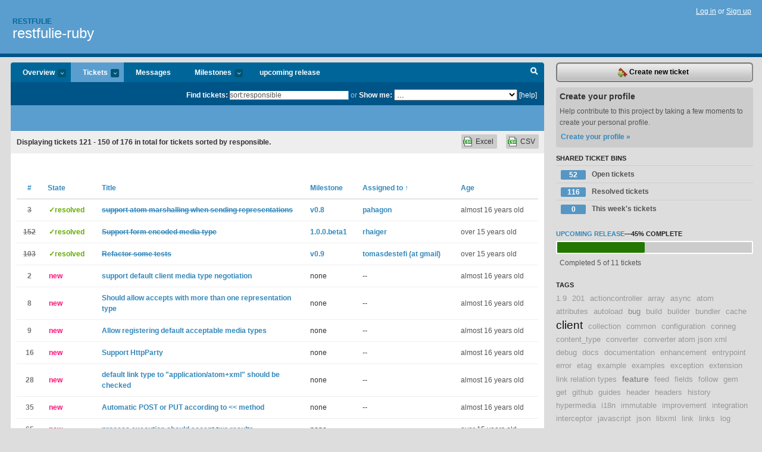

--- FILE ---
content_type: text/html; charset=utf-8
request_url: https://restfulie.lighthouseapp.com/projects/49615-restfulie/tickets/bins?page=5&q=sort%3Aresponsible
body_size: 12237
content:
<!DOCTYPE html PUBLIC "-//W3C//DTD XHTML 1.0 Transitional//EN"
	"http://www.w3.org/TR/xhtml1/DTD/xhtml1-transitional.dtd">
<html xmlns="http://www.w3.org/1999/xhtml" xml:lang="en" lang="en">
<head>
  <script type="text/javascript" charset="utf-8">document.getElementsByTagName('html')[0].className = 'csshidden';</script>
  <meta http-equiv="Content-type" content="text/html; charset=utf-8" />
  <meta name="csrf-param" content="authenticity_token"/>
<meta name="csrf-token" content="788a288c945afbb8f6443821a52030108c5bd73ed2fd5650343fa8fae6b41c78"/>
  <title>Tickets - restfulie-ruby - restfulie</title>
  <link rel="shortcut icon" href="/images/lh2/app/favicon.gif" type="image/gif" />

  <link href="&#47;stylesheets&#47;all.css?1695795671" media="screen" rel="stylesheet" type="text/css" />

  <script src="/javascripts/all.js?1695795671" type="text/javascript"></script>
  <script src="/javascripts/lh2/application.js?1695795671" type="text/javascript"></script>

  <script src="/javascripts/code.js?1695795671" type="text/javascript"></script>

  
  <style type="text/css">
    
  </style>
  <!--[if lt IE 7]>
    <link href="&#47;stylesheets&#47;lh2&#47;curb-stomp.css?1695795671" media="screen" rel="stylesheet" type="text/css" />
  <![endif]-->
  <!--[if IE 7]>
    <link href="&#47;stylesheets&#47;lh2&#47;ie7.css?1695795671" media="screen" rel="stylesheet" type="text/css" />
  <![endif]-->
  <link href="&#47;stylesheets&#47;lh2&#47;print.css?1695795671" media="print" rel="stylesheet" type="text/css" />
  <script type="text/javascript" charset="utf-8">
    if(typeof Lighthouse == 'undefined')
      var Lighthouse = {};

      Lighthouse.authenticityToken = '788a288c945afbb8f6443821a52030108c5bd73ed2fd5650343fa8fae6b41c78';
  </script>

    
    <link href="https://restfulie.lighthouseapp.com/projects/49615-restfulie/events.atom" rel="alternate" title="restfulie-ruby events" type="application/atom+xml" />
  
  <script type="text/javascript" charset="utf-8">
    document.observe('dom:loaded', function() {
      Lighthouse.init();
      var flashNotice = "";
      var flashError  = "";
      if(flashNotice) Flash.notice(flashNotice, true);
      if(flashError)  Flash.errors(flashError, true);
      
    });
   
  </script>
</head>
<body class="webkit tickets-index">
  <!-- container -->
  <div id="container">
    <!-- header -->
    <div id="header" class="clear">
      <ul id="sec-nav">
      </ul>
      <div id="titles">
        <h1>
            <strong id="account-name"><a href="/">Restfulie</a></strong>
            <a href="/projects/49615-restfulie" class="pname">restfulie-ruby</a>
        </h1>
      </div>
        <span class="signin">
          <a href="https://lighthouseapp.com/login?to=https%3A%2F%2Frestfulie.lighthouseapp.com%2Fprojects%2F49615-restfulie%2Ftickets%2Fbins%3Fpage%3D5%26q%3Dsort%253Aresponsible">Log in</a> or
          <a href="/users/new?to=https%3A%2F%2Frestfulie.lighthouseapp.com%2Fprojects%2F49615-restfulie%2Ftickets%2Fbins%3Fpage%3D5%26q%3Dsort%253Aresponsible">Sign up</a>
        </span>
    </div>
    <!-- /header -->

    <!-- content -->
    <div id="content">
      
      <!-- main -->
      <div id="main">
        <div id="project-nav">
          <ul>

                <li  class="submenu-tab" id="t-proj">
          <a href="/projects/49615-restfulie/overview" title="Overview for the restfulie-ruby project">Overview <em>more</em></a>
            <ul class="submenu" style="display:none">
                <li><a href="/projects/52165-restfulie-c">restfulie-c#</a></li>
                <li><a href="/projects/53854-restfulie-javascript">restfulie-javascript</a></li>
                <li><a href="/projects/62572-restfulie-py">restfulie-py</a></li>
                <li><a href="/projects/53571-restfulie-python">restfulie-python</a></li>
                <li><a href="/projects/49615-restfulie">restfulie-ruby</a></li>
            </ul>
                </li>
              <li class="submenu-tab selected" id="t-menu">
              <a href="/projects/49615-restfulie/tickets">Tickets <em>more</em></a>
                <ul class="submenu wbadges" style="display:none">
                  <li class="bin shared" id="menu_ticket_bin_132995">
<a href="/projects/49615-restfulie/tickets/bins/132995" title="Query: state:open">                      <span class="badge">52</span>
                      Open tickets
</a>                  </li>
                  <li class="bin shared" id="menu_ticket_bin_132996">
<a href="/projects/49615-restfulie/tickets/bins/132996" title="Query: state:resolved">                      <span class="badge">116</span>
                      Resolved tickets
</a>                  </li>
                  <li class="bin shared" id="menu_ticket_bin_132997">
<a href="/projects/49615-restfulie/tickets/bins/132997" title="Query: created:&#39;this week&#39;">                      <span class="badge">0</span>
                      This week&#39;s tickets
</a>                  </li>
                    <li><a href="/projects/49615-restfulie/tickets?q=all">All tickets</a></li>
                    <li><a href="/projects/49615-restfulie/tickets?q=created%3Atoday">Today&#39;s tickets</a></li>
                    <li><a href="/projects/49615-restfulie/tickets?q=watched%3Ame">Tickets I&#39;m watching</a></li>
                    <li><a href="/projects/49615-restfulie/tickets?q=responsible%3Ame">Assigned to me</a></li>
                    <li><a href="/projects/49615-restfulie/tickets?q=reported_by%3Ame">Reported by me</a></li>
                    <li><a href="/projects/49615-restfulie/tickets?q=state%3Aopen">Open tickets</a></li>
                    <li><a href="/projects/49615-restfulie/tickets?q=state%3Aclosed">Closed tickets</a></li>
                    <li><a href="/projects/49615-restfulie/tickets?q=responsible%3A%27anderson_leite%27">anderson_leite's tickets</a></li>
                    <li><a href="/projects/49615-restfulie/tickets?q=responsible%3A%27Caike+Souza%27">Caike Souza's tickets</a></li>
                    <li><a href="/projects/49615-restfulie/tickets?q=responsible%3A%27Carlos+Mendon%C3%A7a%27">Carlos Mendonça's tickets</a></li>
                    <li><a href="/projects/49615-restfulie/tickets?q=responsible%3A%27Cau%C3%AA+Guerra%27">Cauê Guerra's tickets</a></li>
                    <li><a href="/projects/49615-restfulie/tickets?q=responsible%3A%27Cipriani%27">Cipriani's tickets</a></li>
                    <li><a href="/projects/49615-restfulie/tickets?q=responsible%3A%27davidpaniz%27">davidpaniz's tickets</a></li>
                    <li><a href="/projects/49615-restfulie/tickets?q=responsible%3A%27Fabio+Akita%27">Fabio Akita's tickets</a></li>
                    <li><a href="/projects/49615-restfulie/tickets?q=responsible%3A%27George+Guimar%C3%A3es%27">George Guimarães's tickets</a></li>
                    <li><a href="/projects/49615-restfulie/tickets?q=responsible%3A%27Guilherme+Silveira%27">Guilherme Silveira's tickets</a></li>
                    <li><a href="/projects/49615-restfulie/tickets?q=responsible%3A%27pahagon%27">pahagon's tickets</a></li>
                    <li><a href="/projects/49615-restfulie/tickets?q=responsible%3A%27qmx%27">qmx's tickets</a></li>
                    <li><a href="/projects/49615-restfulie/tickets?q=responsible%3A%27rhaiger%27">rhaiger's tickets</a></li>
                    <li><a href="/projects/49615-restfulie/tickets?q=responsible%3A%27tomasdestefi+%28at+gmail%29%27">tomasdestefi (at gmail)'s tickets</a></li>
                    <li><a href="/projects/49615-restfulie/tickets?q=responsible%3A%27zagari+%28at+gmail%29%27">zagari (at gmail)'s tickets</a></li>
                    <li><a href="/projects/49615-restfulie/tickets?q=responsible%3A%27%C3%89verton+Ribeiro%27">Éverton Ribeiro's tickets</a></li>
                </ul>
              </li>
              <li><a href="/projects/49615-restfulie/messages">Messages</a></li>
              <li class="submenu-tab" id="t-milestone">
                <a href="/projects/49615-restfulie/milestones/all">Milestones <em>more</em></a>
                <ul class="submenu wbadges" style="display:none">
                  <li>
<a href="/projects/49615-restfulie/milestones/100026-upcoming-release">                      <span class="badge">6</span>
                      upcoming release
</a>                  </li>
                </ul>
              </li>

            <li>
                <a href="/projects/49615-restfulie/milestones/current">upcoming release</a>
            </li>
            <li id="quick-search"><a href="#" onclick="$('quick-search-bar').toggle(); $('q').focus(); return false">Search</a></li>
          </ul>
        </div>

        <div id="quick-search-bar" style="">
<form action="/projects/49615-restfulie/tickets" id="search-form" method="get">            <label for="q">Find tickets:</label> <input type="search" id="q" name="q" value="sort:responsible" />
              or <label>Show me:</label> <select id="filter" name="filter"><option value="">...</option>
<option value="all">All tickets</option>
<option value="created:today">Today&#39;s tickets</option>
<option value="watched:me">Tickets I&#39;m watching</option>
<option value="responsible:me">Assigned to me</option>
<option value="reported_by:me">Reported by me</option>
<option value="state:open">Open tickets</option>
<option value="state:closed">Closed tickets</option>
<option value="responsible:&#39;anderson_leite&#39;">anderson_leite's tickets</option>
<option value="responsible:&#39;Caike Souza&#39;">Caike Souza's tickets</option>
<option value="responsible:&#39;Carlos Mendonça&#39;">Carlos Mendonça's tickets</option>
<option value="responsible:&#39;Cauê Guerra&#39;">Cauê Guerra's tickets</option>
<option value="responsible:&#39;Cipriani&#39;">Cipriani's tickets</option>
<option value="responsible:&#39;davidpaniz&#39;">davidpaniz's tickets</option>
<option value="responsible:&#39;Fabio Akita&#39;">Fabio Akita's tickets</option>
<option value="responsible:&#39;George Guimarães&#39;">George Guimarães's tickets</option>
<option value="responsible:&#39;Guilherme Silveira&#39;">Guilherme Silveira's tickets</option>
<option value="responsible:&#39;pahagon&#39;">pahagon's tickets</option>
<option value="responsible:&#39;qmx&#39;">qmx's tickets</option>
<option value="responsible:&#39;rhaiger&#39;">rhaiger's tickets</option>
<option value="responsible:&#39;tomasdestefi (at gmail)&#39;">tomasdestefi (at gmail)'s tickets</option>
<option value="responsible:&#39;zagari (at gmail)&#39;">zagari (at gmail)'s tickets</option>
<option value="responsible:&#39;Éverton Ribeiro&#39;">Éverton Ribeiro's tickets</option></select>

            <a href="#search-help" id="search-help-trigger">[help]</a>
            <div id="search-help" style="display:none">
              <div class="popup">
                <h3>Keyword searching</h3>
<div class="popup-content">
  <table class="help-tbl" cellspacing="0" cellpadding="0">
    <tr>
      <th>Type</th>
      <th>To find</th>
    </tr>
    <tr>
      <td class="query">responsible:me</td>
      <td>tickets assigned to you</td>
    </tr>
    <tr>
      <td class="query">tagged:"@high"</td>
      <td>tickets tagged @high</td>
    </tr>
    <tr>
      <td class="query">milestone:next</td>
      <td>tickets in the upcoming milestone</td>
    </tr>
    <tr>
      <td class="query">state:invalid</td>
      <td>tickets with the state invalid</td>
    </tr>
    <tr>
      <td class="query">created:"last week"</td>
      <td>tickets created last week</td>
    </tr>
    <tr>
      <td class="query">sort:number, importance, updated</td>
      <td>tickets sorted by #, importance or updated</td>
    </tr>
    <tr>
      <td colspan="2">Combine keywords for powerful searching.</td>
    </tr>
    <tr class="plinks">
      <td colspan="2"><a href="http://help.lighthouseapp.com/faqs/getting-started/how-do-i-search-for-tickets?sso=">Use advanced searching &raquo;</a></td>
    </tr>
  </table>
</div>
              </div>
            </div>
</form>        </div>

        <div id="action-nav">
          <ul class="clear">
            


          </ul>
        </div>

        <div id="flashes">
          <div id="flash-errors" style="display:none"></div>
          <div id="flash-notice" style="display:none"></div>
        </div>
        <div id="page-top">
          

        </div>
        <div id="main-content" class="clear">
          



  <div class="sentence">
    <div id="search-sentence">Displaying tickets <b>121&nbsp;-&nbsp;150</b> of <b>176</b> in total for tickets sorted by responsible.</div>
    <a class="csv" href="/projects/49615-restfulie/tickets.csv?limit=200&amp;page=5&amp;q=sort%3Aresponsible">CSV</a>
    <a class="csv excel" href="/projects/49615-restfulie/tickets.csv?excel=1&amp;limit=200&amp;page=5&amp;q=sort%3Aresponsible">Excel</a>
  </div>

<form action="/projects/49615-restfulie/tickets/bulk_edit" class="bulk-form" method="post"><div style="margin:0;padding:0;display:inline"><input name="authenticity_token" type="hidden" value="788a288c945afbb8f6443821a52030108c5bd73ed2fd5650343fa8fae6b41c78" /></div>    

    

<div id="ticket-list-wrapper" class="data-list hidden">
  <table cellspacing="0" cellpadding="0"  class="data issues">
    <thead>
      <tr>
        <th class="bulk_check_header"><input type="checkbox" id="edit-all-toggle" /></th>
        <th class="hfirst" style="width:25px;text-align:center"><a href="/projects/49615-restfulie/tickets/bins?page=5&amp;q=sort%3Anumber" class="">#</a></th>
        <th><a href="/projects/49615-restfulie/tickets/bins?page=5&amp;q=sort%3Astate" class="">State</a></th>
        <th><a href="/projects/49615-restfulie/tickets/bins?page=5&amp;q=sort%3Atitle" class="">Title</a></th>
        <th>
            <a href="/projects/49615-restfulie/tickets/bins?page=5&amp;q=sort%3Amilestone" class="">Milestone</a>
        </th>
        <th><a href="/projects/49615-restfulie/tickets/bins?page=5&amp;q=sort%3Aresponsible-" class="sorted">Assigned to <span class='asc'>&uarr;</span></a></th>
        <th class="hlast">
          <a href="/projects/49615-restfulie/tickets/bins?page=5&amp;q=sort%3Aupdated" class="">Age</a>
        </th>
      </tr>
    </thead>
    <tbody id="open-tickets">
      <tr title="Support:
    order = Restfulie.at(&#39;http:&#47;&#47;localhost:3000&#47;orders&#39;).as(&#39;application&#47;atom+xml&#39;).accepts(&#39;application&#47;atom+xml&#39;).post!(order)" id="ticket-3">
        <td class="bulk_checkbox"><input class="edit-flag" id="edit_ticket_1543376" name="edit_ticket[]" type="checkbox" value="3" /></td>
        <td class="tnum" style="text-align:center"><a href="https://restfulie.lighthouseapp.com/projects/49615/tickets/3-support-atom-marshalling-when-sending-representations"><s>3</s></a></td>
        <td class="ttstate"><span class="tstate" style="color:#66AA00">&#10003;resolved</span></td>
        <td class="issue st-resolved"><a href="https://restfulie.lighthouseapp.com/projects/49615/tickets/3-support-atom-marshalling-when-sending-representations"><s>support atom marshalling when sending representations</s></a></td>
        <td><a href="https://restfulie.lighthouseapp.com/projects/49615/milestones/70764-upcoming-release">v0.8</a></td>
        <td><a href="/users/93034">pahagon</a></td>
        <td class="date">almost 16 years old</td>
      </tr>
      <tr title="When posting support typical forms." id="ticket-152">
        <td class="bulk_checkbox"><input class="edit-flag" id="edit_ticket_2454549" name="edit_ticket[]" type="checkbox" value="152" /></td>
        <td class="tnum" style="text-align:center"><a href="https://restfulie.lighthouseapp.com/projects/49615/tickets/152-support-form-encoded-media-type"><s>152</s></a></td>
        <td class="ttstate"><span class="tstate" style="color:#66AA00">&#10003;resolved</span></td>
        <td class="issue st-resolved"><a href="https://restfulie.lighthouseapp.com/projects/49615/tickets/152-support-form-encoded-media-type"><s>Support form encoded media type</s></a></td>
        <td><a href="https://restfulie.lighthouseapp.com/projects/49615/milestones/80657-upcoming-release">1.0.0.beta1</a></td>
        <td><a href="/users/122445">rhaiger</a></td>
        <td class="date">over 15 years old</td>
      </tr>
      <tr title="Refactor some rspec files for better reading and understanding" id="ticket-103">
        <td class="bulk_checkbox"><input class="edit-flag" id="edit_ticket_1751566" name="edit_ticket[]" type="checkbox" value="103" /></td>
        <td class="tnum" style="text-align:center"><a href="https://restfulie.lighthouseapp.com/projects/49615/tickets/103-refactor-some-tests"><s>103</s></a></td>
        <td class="ttstate"><span class="tstate" style="color:#66AA00">&#10003;resolved</span></td>
        <td class="issue st-resolved"><a href="https://restfulie.lighthouseapp.com/projects/49615/tickets/103-refactor-some-tests"><s>Refactor some tests</s></a></td>
        <td><a href="https://restfulie.lighthouseapp.com/projects/49615/milestones/74320-upcoming-release">v0.9</a></td>
        <td><a href="/users/82137">tomasdestefi (at gmail)</a></td>
        <td class="date">over 15 years old</td>
      </tr>
      <tr title="When sending some information, give the client an option to send a default media type and if the server declines it with Accept headers, retry with one of the possible options." id="ticket-2">
        <td class="bulk_checkbox"><input class="edit-flag" id="edit_ticket_1543364" name="edit_ticket[]" type="checkbox" value="2" /></td>
        <td class="tnum" style="text-align:center"><a href="https://restfulie.lighthouseapp.com/projects/49615/tickets/2-support-default-client-media-type-negotiation">2</a></td>
        <td class="ttstate"><span class="tstate" style="color:#ff1177">new</span></td>
        <td class="issue st-new"><a href="https://restfulie.lighthouseapp.com/projects/49615/tickets/2-support-default-client-media-type-negotiation">support default client media type negotiation</a></td>
        <td>none</td>
        <td>--</td>
        <td class="date">almost 16 years old</td>
      </tr>
      <tr title="Currently invoking Restfulie.at.accepts will write a default_representation variable, which should represent one or more media type. The correct term would be &quot;@acceptable_mediatypes&quot; and do_conneg_and_choose_representation should detect which one was returned." id="ticket-8">
        <td class="bulk_checkbox"><input class="edit-flag" id="edit_ticket_1543428" name="edit_ticket[]" type="checkbox" value="8" /></td>
        <td class="tnum" style="text-align:center"><a href="https://restfulie.lighthouseapp.com/projects/49615/tickets/8-should-allow-accepts-with-more-than-one-representation-type">8</a></td>
        <td class="ttstate"><span class="tstate" style="color:#ff1177">new</span></td>
        <td class="issue st-new"><a href="https://restfulie.lighthouseapp.com/projects/49615/tickets/8-should-allow-accepts-with-more-than-one-representation-type">Should allow accepts with more than one representation type</a></td>
        <td>none</td>
        <td>--</td>
        <td class="date">almost 16 years old</td>
      </tr>
      <tr title="Media types should be handled by default, therefore Restfulie should allow media type registering as:

Restfulie::Common::MediaType.handle(&#39;application&#47;xml&#39;, MediaTypeHandler)

From now on, *every* request should add application&#47;xml to its accepts args, unless an accepts arg is explicitely passed." id="ticket-9">
        <td class="bulk_checkbox"><input class="edit-flag" id="edit_ticket_1543456" name="edit_ticket[]" type="checkbox" value="9" /></td>
        <td class="tnum" style="text-align:center"><a href="https://restfulie.lighthouseapp.com/projects/49615/tickets/9-allow-registering-default-acceptable-media-types">9</a></td>
        <td class="ttstate"><span class="tstate" style="color:#ff1177">new</span></td>
        <td class="issue st-new"><a href="https://restfulie.lighthouseapp.com/projects/49615/tickets/9-allow-registering-default-acceptable-media-types">Allow registering default acceptable media types</a></td>
        <td>none</td>
        <td>--</td>
        <td class="date">almost 16 years old</td>
      </tr>
      <tr title="Clients mention and requested HttpParty to be used instead of NET::Http, we can use a HttpProvider that strategically maps each http client implementation to restfulie&#39;s needs." id="ticket-16">
        <td class="bulk_checkbox"><input class="edit-flag" id="edit_ticket_1548344" name="edit_ticket[]" type="checkbox" value="16" /></td>
        <td class="tnum" style="text-align:center"><a href="https://restfulie.lighthouseapp.com/projects/49615/tickets/16-support-httpparty">16</a></td>
        <td class="ttstate"><span class="tstate" style="color:#ff1177">new</span></td>
        <td class="issue st-new"><a href="https://restfulie.lighthouseapp.com/projects/49615/tickets/16-support-httpparty">Support HttpParty</a></td>
        <td>none</td>
        <td>--</td>
        <td class="date">almost 16 years old</td>
      </tr>
      <tr title="Before appending a type=&quot;application&#47;atom+xml&quot; to an atom link, tokamak&#39;s builder should check with Rails whether the action responds to &quot;application&#47;atom+xml&quot;. Actually it could either pick every respond_to and append a link for each one, or just the first one (as a hint)" id="ticket-28">
        <td class="bulk_checkbox"><input class="edit-flag" id="edit_ticket_1558842" name="edit_ticket[]" type="checkbox" value="28" /></td>
        <td class="tnum" style="text-align:center"><a href="https://restfulie.lighthouseapp.com/projects/49615/tickets/28-default-link-type-to-applicationatomxml-should-be-checked">28</a></td>
        <td class="ttstate"><span class="tstate" style="color:#ff1177">new</span></td>
        <td class="issue st-new"><a href="https://restfulie.lighthouseapp.com/projects/49615/tickets/28-default-link-type-to-applicationatomxml-should-be-checked">default link type to &quot;application&#47;atom+xml&quot; should be checked</a></td>
        <td>none</td>
        <td>--</td>
        <td class="date">almost 16 years old</td>
      </tr>
      <tr title="According to a &lt;&lt; method invocation, do a POST or a PUT. Other cute methods could be used to a more friendly REST API." id="ticket-35">
        <td class="bulk_checkbox"><input class="edit-flag" id="edit_ticket_1560175" name="edit_ticket[]" type="checkbox" value="35" /></td>
        <td class="tnum" style="text-align:center"><a href="https://restfulie.lighthouseapp.com/projects/49615/tickets/35-automatic-post-or-put-according-to-method">35</a></td>
        <td class="ttstate"><span class="tstate" style="color:#ff1177">new</span></td>
        <td class="issue st-new"><a href="https://restfulie.lighthouseapp.com/projects/49615/tickets/35-automatic-post-or-put-according-to-method">Automatic POST or PUT according to &lt;&lt; method</a></td>
        <td>none</td>
        <td>--</td>
        <td class="date">almost 16 years old</td>
      </tr>
      <tr title="If a process step returns two steps it should notify Restfulie whether to run them in parallel or sequential and when to join those threads." id="ticket-65">
        <td class="bulk_checkbox"><input class="edit-flag" id="edit_ticket_1711946" name="edit_ticket[]" type="checkbox" value="65" /></td>
        <td class="tnum" style="text-align:center"><a href="https://restfulie.lighthouseapp.com/projects/49615/tickets/65-process-execution-should-accept-two-results">65</a></td>
        <td class="ttstate"><span class="tstate" style="color:#ff1177">new</span></td>
        <td class="issue st-new"><a href="https://restfulie.lighthouseapp.com/projects/49615/tickets/65-process-execution-should-accept-two-results">process execution should accept two results</a></td>
        <td>none</td>
        <td>--</td>
        <td class="date">over 15 years old</td>
      </tr>
      <tr title="Searching for result clauses on process models might be slow for long process. Cache linked results in order to find it only once" id="ticket-67">
        <td class="bulk_checkbox"><input class="edit-flag" id="edit_ticket_1711994" name="edit_ticket[]" type="checkbox" value="67" /></td>
        <td class="tnum" style="text-align:center"><a href="https://restfulie.lighthouseapp.com/projects/49615/tickets/67-then-parsing-could-do-pre-caching">67</a></td>
        <td class="ttstate"><span class="tstate" style="color:#ff1177">new</span></td>
        <td class="issue st-new"><a href="https://restfulie.lighthouseapp.com/projects/49615/tickets/67-then-parsing-could-do-pre-caching">&quot;then&quot; parsing could do pre-caching</a></td>
        <td>none</td>
        <td>--</td>
        <td class="date">over 15 years old</td>
      </tr>
      <tr title="When nokogiri becomes optional, remove it from the dependencies. Meanwhile its mandatory to have it" id="ticket-77">
        <td class="bulk_checkbox"><input class="edit-flag" id="edit_ticket_1724870" name="edit_ticket[]" type="checkbox" value="77" /></td>
        <td class="tnum" style="text-align:center"><a href="https://restfulie.lighthouseapp.com/projects/49615/tickets/77-make-nokogiri-optional">77</a></td>
        <td class="ttstate"><span class="tstate" style="color:#ff1177">new</span></td>
        <td class="issue st-new"><a href="https://restfulie.lighthouseapp.com/projects/49615/tickets/77-make-nokogiri-optional">make nokogiri optional</a></td>
        <td>none</td>
        <td>--</td>
        <td class="date">over 15 years old</td>
      </tr>
      <tr title="Because a representation overrides the method to_s with an arg, it cannot be invoked without arg by currently existing apis." id="ticket-79">
        <td class="bulk_checkbox"><input class="edit-flag" id="edit_ticket_1726105" name="edit_ticket[]" type="checkbox" value="79" /></td>
        <td class="tnum" style="text-align:center"><a href="https://restfulie.lighthouseapp.com/projects/49615/tickets/79-representations-can-not-be-printed">79</a></td>
        <td class="ttstate"><span class="tstate" style="color:#ff1177">new</span></td>
        <td class="issue st-new"><a href="https://restfulie.lighthouseapp.com/projects/49615/tickets/79-representations-can-not-be-printed">Representations can not be printed</a></td>
        <td>none</td>
        <td>--</td>
        <td class="date">over 15 years old</td>
      </tr>
      <tr title="Create an integration test with multiple content type matching as with opensearch example from mikyung." id="ticket-26">
        <td class="bulk_checkbox"><input class="edit-flag" id="edit_ticket_1558817" name="edit_ticket[]" type="checkbox" value="26" /></td>
        <td class="tnum" style="text-align:center"><a href="https://restfulie.lighthouseapp.com/projects/49615/tickets/26-integration-test-with-multiple-content-type">26</a></td>
        <td class="ttstate"><span class="tstate" style="color:#ff1177">new</span></td>
        <td class="issue st-new"><a href="https://restfulie.lighthouseapp.com/projects/49615/tickets/26-integration-test-with-multiple-content-type">integration test with multiple content type</a></td>
        <td>none</td>
        <td>--</td>
        <td class="date">over 15 years old</td>
      </tr>
      <tr title="Change builder processing to recursive invocations so it allows customization." id="ticket-53">
        <td class="bulk_checkbox"><input class="edit-flag" id="edit_ticket_1635768" name="edit_ticket[]" type="checkbox" value="53" /></td>
        <td class="tnum" style="text-align:center"><a href="https://restfulie.lighthouseapp.com/projects/49615/tickets/53-allow-generic-media-type-marshalling-as-rdf-xhtml-xml-json-customization">53</a></td>
        <td class="ttstate"><span class="tstate" style="color:#ff1177">new</span></td>
        <td class="issue st-new"><a href="https://restfulie.lighthouseapp.com/projects/49615/tickets/53-allow-generic-media-type-marshalling-as-rdf-xhtml-xml-json-customization">Allow generic media type marshalling (as rdf, xhtml, xml, json) customization</a></td>
        <td>none</td>
        <td>--</td>
        <td class="date">over 15 years old</td>
      </tr>
      <tr title="Sometimes Restfulie is answering with &quot;Restfulie::Client::HTTP::Error::ServerNotAvailableError: HTTP error 503 when invoking http:&#47;&#47;localhost:3000&#47;baskets&#47;22&#47;baskets&#47;22 via get&quot; when preparing to receive a request that will return a 415. Stack:

	from &#47;Users&#47;guilherme&#47;.rvm&#47;gems&#47;ruby-1.8.7-p249&#47;gems&#47;activesupport-2.3.5&#47;lib&#47;active_support&#47;whiny_nil.rb:52:in `method_missing&#39;
	from &#47;Users&#47;guilherme&#47;.rvm&#47;rubies&#47;ruby-1.8.7-p249&#47;lib&#47;ruby&#47;1.8&#47;net&#47;http.rb:1060:in `request&#39;
	from &#47;Users&#47;guilherme&#47;.rvm&#47;rubies&#47;ruby-1.8.7-p249&#47;lib&#47;ruby&#47;1.8&#47;net&#47;http.rb:772:in `get&#39;
	from &#47;Users&#47;guilherme&#47;.rvm&#47;gems&#47;ruby-1.8.7-p249&#47;gems&#47;restfulie-0.7.0&#47;lib&#47;restfulie&#47;client&#47;http&#47;adapter.rb:221:in `send&#39;
	from &#47;Users&#47;guilherme&#47;.rvm&#47;gems&#47;ruby-1.8.7-p249&#47;gems&#47;restfuli..." id="ticket-33">
        <td class="bulk_checkbox"><input class="edit-flag" id="edit_ticket_1559865" name="edit_ticket[]" type="checkbox" value="33" /></td>
        <td class="tnum" style="text-align:center"><a href="https://restfulie.lighthouseapp.com/projects/49615/tickets/33-incosistent-behaviour-server-error">33</a></td>
        <td class="ttstate"><span class="tstate" style="color:#ff1177">new</span></td>
        <td class="issue st-new"><a href="https://restfulie.lighthouseapp.com/projects/49615/tickets/33-incosistent-behaviour-server-error">Incosistent behaviour: server error</a></td>
        <td>none</td>
        <td>--</td>
        <td class="date">over 15 years old</td>
      </tr>
      <tr title="@room.my_method

def my_method
  access_an_invalid_variable_will_not_show_this_line_in_the_stack_but_the_previous_call_only
end" id="ticket-40">
        <td class="bulk_checkbox"><input class="edit-flag" id="edit_ticket_1576375" name="edit_ticket[]" type="checkbox" value="40" /></td>
        <td class="tnum" style="text-align:center"><a href="https://restfulie.lighthouseapp.com/projects/49615/tickets/40-runtime-error-in-a-tokamak-invocation-to-a-method-does-not-show-up-on-the-stack">40</a></td>
        <td class="ttstate"><span class="tstate" style="color:#ff1177">new</span></td>
        <td class="issue st-new"><a href="https://restfulie.lighthouseapp.com/projects/49615/tickets/40-runtime-error-in-a-tokamak-invocation-to-a-method-does-not-show-up-on-the-stack">Runtime error in a tokamak invocation to a method does not show up on the stack</a></td>
        <td>none</td>
        <td>--</td>
        <td class="date">over 15 years old</td>
      </tr>
      <tr title="Atom representation should be copied prior to changed because accessing the representation history will get the updated one right now" id="ticket-80">
        <td class="bulk_checkbox"><input class="edit-flag" id="edit_ticket_1726675" name="edit_ticket[]" type="checkbox" value="80" /></td>
        <td class="tnum" style="text-align:center"><a href="https://restfulie.lighthouseapp.com/projects/49615/tickets/80-history-gets-messed-up-if-playing-with-atom-representation">80</a></td>
        <td class="ttstate"><span class="tstate" style="color:#ff1177">new</span></td>
        <td class="issue st-new"><a href="https://restfulie.lighthouseapp.com/projects/49615/tickets/80-history-gets-messed-up-if-playing-with-atom-representation">history gets messed up if playing with atom representation</a></td>
        <td>none</td>
        <td>--</td>
        <td class="date">over 15 years old</td>
      </tr>
      <tr title="Support auto loading classes on the client side" id="ticket-86">
        <td class="bulk_checkbox"><input class="edit-flag" id="edit_ticket_1735090" name="edit_ticket[]" type="checkbox" value="86" /></td>
        <td class="tnum" style="text-align:center"><a href="https://restfulie.lighthouseapp.com/projects/49615/tickets/86-support-auto-load-on-the-client-side">86</a></td>
        <td class="ttstate"><span class="tstate" style="color:#ff1177">new</span></td>
        <td class="issue st-new"><a href="https://restfulie.lighthouseapp.com/projects/49615/tickets/86-support-auto-load-on-the-client-side">support auto load on the client side</a></td>
        <td>none</td>
        <td>--</td>
        <td class="date">over 15 years old</td>
      </tr>
      <tr title="collection.link is not working as it was supposed. I was trying to retrieve a list of links invoking the links method, but it is always returning empty.

Checking the tests (atom_spec, xml_spec and json_spec) I discovered that this feature is not being tested." id="ticket-104">
        <td class="bulk_checkbox"><input class="edit-flag" id="edit_ticket_1759504" name="edit_ticket[]" type="checkbox" value="104" /></td>
        <td class="tnum" style="text-align:center"><a href="https://restfulie.lighthouseapp.com/projects/49615/tickets/104-links-converter-collectionlink">104</a></td>
        <td class="ttstate"><span class="tstate" style="color:#ff1177">new</span></td>
        <td class="issue st-new"><a href="https://restfulie.lighthouseapp.com/projects/49615/tickets/104-links-converter-collectionlink">links converter - collection.link</a></td>
        <td>none</td>
        <td>--</td>
        <td class="date">over 15 years old</td>
      </tr>
      <tr title="Allow non blocking requests to take place" id="ticket-83">
        <td class="bulk_checkbox"><input class="edit-flag" id="edit_ticket_1730779" name="edit_ticket[]" type="checkbox" value="83" /></td>
        <td class="tnum" style="text-align:center"><a href="https://restfulie.lighthouseapp.com/projects/49615/tickets/83-allow-non-blocking-execution">83</a></td>
        <td class="ttstate"><span class="tstate" style="color:#ff1177">new</span></td>
        <td class="issue st-new"><a href="https://restfulie.lighthouseapp.com/projects/49615/tickets/83-allow-non-blocking-execution">allow non blocking execution</a></td>
        <td>none</td>
        <td>--</td>
        <td class="date">over 15 years old</td>
      </tr>
      <tr title="Support PUTing, DELETing and PATCHing only with eTag" id="ticket-115">
        <td class="bulk_checkbox"><input class="edit-flag" id="edit_ticket_1772293" name="edit_ticket[]" type="checkbox" value="115" /></td>
        <td class="tnum" style="text-align:center"><a href="https://restfulie.lighthouseapp.com/projects/49615/tickets/115-support-etag-on-put-patch-and-delete">115</a></td>
        <td class="ttstate"><span class="tstate" style="color:#ff1177">new</span></td>
        <td class="issue st-new"><a href="https://restfulie.lighthouseapp.com/projects/49615/tickets/115-support-etag-on-put-patch-and-delete">Support eTag on PUT, PATCH and DELETE</a></td>
        <td>none</td>
        <td>--</td>
        <td class="date">over 15 years old</td>
      </tr>
      <tr title="Dom parsing on microformats

http:&#47;&#47;www.whatwg.org&#47;specs&#47;web-apps&#47;current-work&#47;multipage&#47;links.html#microdata" id="ticket-120">
        <td class="bulk_checkbox"><input class="edit-flag" id="edit_ticket_1887994" name="edit_ticket[]" type="checkbox" value="120" /></td>
        <td class="tnum" style="text-align:center"><a href="https://restfulie.lighthouseapp.com/projects/49615/tickets/120-microformat-support">120</a></td>
        <td class="ttstate"><span class="tstate" style="color:#ff1177">new</span></td>
        <td class="issue st-new"><a href="https://restfulie.lighthouseapp.com/projects/49615/tickets/120-microformat-support">microformat support</a></td>
        <td>none</td>
        <td>--</td>
        <td class="date">over 15 years old</td>
      </tr>
      <tr title="The use of an URI as the value for extension link relation types is an IETF recommendation. Restfulie should support it. The challenge is to provide a syntax sugar solution to it, keeping its usage simple on the client side.
  My suggestion is to use CURIEs and QName as identifiers for extension relation types definition of the XML based formats.
  The root element (or some inner node) must define the namespace(s) used and the belonging rel type references it like below:

&amp;lt;?xml version=&quot;1.0&quot;?&amp;gt;

&amp;lt;basket xmlns:acme=&quot;http:&#47;&#47;daffyduck.com&#47;api&#47;rels&#47;&quot; xmlns:hell=&quot;http:&#47;&#47;devil.com&#47;api&#47;rels&quot; &#47;&amp;gt;

&amp;lt;link href=&quot;http:&#47;&#47;localhost:3000&#47;baskets&#47;1&#47;payments&quot; rel=&quot;payment&quot; type=&quot;application&#47;xml&quot; &#47;&amp;gt;

&amp;lt;link href=&quot;http:&#47;&#47;localho..." id="ticket-121">
        <td class="bulk_checkbox"><input class="edit-flag" id="edit_ticket_1913959" name="edit_ticket[]" type="checkbox" value="121" /></td>
        <td class="tnum" style="text-align:center"><a href="https://restfulie.lighthouseapp.com/projects/49615/tickets/121-support-friendly-aliases-for-links-rel-attributes-filled-with-namespaced-uris">121</a></td>
        <td class="ttstate"><span class="tstate" style="color:#ff1177">new</span></td>
        <td class="issue st-new"><a href="https://restfulie.lighthouseapp.com/projects/49615/tickets/121-support-friendly-aliases-for-links-rel-attributes-filled-with-namespaced-uris">Support friendly aliases for link&#39;s rel attributes filled with namespaced URIs.</a></td>
        <td>none</td>
        <td>--</td>
        <td class="date">over 15 years old</td>
      </tr>
      <tr title="If one tries to access a invalid method or anything unexpected on the client side, a ServerNotAvailableError appears, keeps the trace but drops the original message." id="ticket-68">
        <td class="bulk_checkbox"><input class="edit-flag" id="edit_ticket_1716134" name="edit_ticket[]" type="checkbox" value="68" /></td>
        <td class="tnum" style="text-align:center"><a href="https://restfulie.lighthouseapp.com/projects/49615/tickets/68-unknown-verbs-and-other-error-messages-are-being-swollen">68</a></td>
        <td class="ttstate"><span class="tstate" style="color:#ff1177">new</span></td>
        <td class="issue st-new"><a href="https://restfulie.lighthouseapp.com/projects/49615/tickets/68-unknown-verbs-and-other-error-messages-are-being-swollen">Unknown verbs and other error messages are being &quot;swollen&quot;</a></td>
        <td>none</td>
        <td>--</td>
        <td class="date">over 15 years old</td>
      </tr>
      <tr title="Add support to etag when executing a cached GET request.
note: only for GET requests which are repeated" id="ticket-102">
        <td class="bulk_checkbox"><input class="edit-flag" id="edit_ticket_1749621" name="edit_ticket[]" type="checkbox" value="102" /></td>
        <td class="tnum" style="text-align:center"><a href="https://restfulie.lighthouseapp.com/projects/49615/tickets/102-support-etag">102</a></td>
        <td class="ttstate"><span class="tstate" style="color:#ff1177">new</span></td>
        <td class="issue st-new"><a href="https://restfulie.lighthouseapp.com/projects/49615/tickets/102-support-etag">Support etag</a></td>
        <td>none</td>
        <td>--</td>
        <td class="date">over 15 years old</td>
      </tr>
      <tr title="Create the next chapter on restfulie guide" id="ticket-114">
        <td class="bulk_checkbox"><input class="edit-flag" id="edit_ticket_1772052" name="edit_ticket[]" type="checkbox" value="114" /></td>
        <td class="tnum" style="text-align:center"><a href="https://restfulie.lighthouseapp.com/projects/49615/tickets/114-restfulie-guide-dynamic-client">114</a></td>
        <td class="ttstate"><span class="tstate" style="color:#ff1177">new</span></td>
        <td class="issue st-new"><a href="https://restfulie.lighthouseapp.com/projects/49615/tickets/114-restfulie-guide-dynamic-client">Restfulie guide dynamic client</a></td>
        <td>none</td>
        <td>--</td>
        <td class="date">over 15 years old</td>
      </tr>
      <tr title="It should support custom recipes as supported in 0.9.2" id="ticket-140">
        <td class="bulk_checkbox"><input class="edit-flag" id="edit_ticket_2422020" name="edit_ticket[]" type="checkbox" value="140" /></td>
        <td class="tnum" style="text-align:center"><a href="https://restfulie.lighthouseapp.com/projects/49615/tickets/140-support-custom-recipes">140</a></td>
        <td class="ttstate"><span class="tstate" style="color:#ff1177">new</span></td>
        <td class="issue st-new"><a href="https://restfulie.lighthouseapp.com/projects/49615/tickets/140-support-custom-recipes">support custom recipes</a></td>
        <td>none</td>
        <td>--</td>
        <td class="date">about 15 years old</td>
      </tr>
      <tr title="Currently it supoports just one." id="ticket-133">
        <td class="bulk_checkbox"><input class="edit-flag" id="edit_ticket_2418045" name="edit_ticket[]" type="checkbox" value="133" /></td>
        <td class="tnum" style="text-align:center"><a href="https://restfulie.lighthouseapp.com/projects/49615/tickets/133-support-multiple-uris-in-opensearch">133</a></td>
        <td class="ttstate"><span class="tstate" style="color:#ff1177">new</span></td>
        <td class="issue st-new"><a href="https://restfulie.lighthouseapp.com/projects/49615/tickets/133-support-multiple-uris-in-opensearch">support multiple uris in opensearch</a></td>
        <td>none</td>
        <td>--</td>
        <td class="date">about 15 years old</td>
      </tr>
      <tr title="Rails3 partials is completely different from template locating in rails 2" id="ticket-123">
        <td class="bulk_checkbox"><input class="edit-flag" id="edit_ticket_2076141" name="edit_ticket[]" type="checkbox" value="123" /></td>
        <td class="tnum" style="text-align:center"><a href="https://restfulie.lighthouseapp.com/projects/49615/tickets/123-support-partials-on-rails-3">123</a></td>
        <td class="ttstate"><span class="tstate" style="color:#ff1177">new</span></td>
        <td class="issue st-new"><a href="https://restfulie.lighthouseapp.com/projects/49615/tickets/123-support-partials-on-rails-3">support partials on rails 3</a></td>
        <td>none</td>
        <td>--</td>
        <td class="date">about 15 years old</td>
      </tr>
    </tbody>
  </table>
</div>
<div class="pagination"><a href="/projects/49615-restfulie/tickets/bins?page=4&amp;q=sort%3Aresponsible" class="prev_page" rel="prev">&laquo; Previous</a> <a href="/projects/49615-restfulie/tickets/bins?page=1&amp;q=sort%3Aresponsible" rel="start">1</a> <a href="/projects/49615-restfulie/tickets/bins?page=2&amp;q=sort%3Aresponsible">2</a> <a href="/projects/49615-restfulie/tickets/bins?page=3&amp;q=sort%3Aresponsible">3</a> <a href="/projects/49615-restfulie/tickets/bins?page=4&amp;q=sort%3Aresponsible" rel="prev">4</a> <span class="current">5</span> <a href="/projects/49615-restfulie/tickets/bins?page=6&amp;q=sort%3Aresponsible" rel="next">6</a> <a href="/projects/49615-restfulie/tickets/bins?page=6&amp;q=sort%3Aresponsible" class="next_page" rel="next">Next &raquo;</a></div>

</form>

        </div>
      </div>
      <!-- /main -->

      <!-- sidebar -->
      <div id="sbar">
                <span class="sbar-btn">
<a href="/projects/49615-restfulie/tickets/new">                    <img alt="New-ticket" src="/images/lh2/app/icons/new-ticket.png?1695795671" />
                    Create new ticket
</a>                </span>
          
<div class="attention">
  <h3>Create your profile</h3>
  <p>Help contribute to this project by taking a few moments to create your personal profile.  <a href="/users/new?to=%2Fprojects%2F49615-restfulie%2Ftickets%2Fbins%3Fpage%3D5%26q%3Dsort%253Aresponsible" class="abutton">Create your profile »</a>
  </p>
</div>


            <div class="sblock bin-block" id="private-bin-block" style="display:none">
</div>

            <div class="sblock bin-block" id="shared-bin-block" >
  <h3>Shared Ticket Bins <a href="#sortbin" id="shared-bin-sorter" style="display:none">(Sort)</a></h3>
  <ul class="stacked wbadges sortable" id="shared-ticket-bins">
    <li class="bin shared" id="list_ticket_bin_132995" >
      <span class="handle-wrapper">
        <span class="handle" style="display:none">&#x2193;&#x2191; drag</span>
      </span>
<a href="/projects/49615-restfulie/tickets/bins/132995" title="Query: state:open">        <span class="badge">52</span>
        Open tickets
</a>    </li>
    <li class="bin shared" id="list_ticket_bin_132996" >
      <span class="handle-wrapper">
        <span class="handle" style="display:none">&#x2193;&#x2191; drag</span>
      </span>
<a href="/projects/49615-restfulie/tickets/bins/132996" title="Query: state:resolved">        <span class="badge">116</span>
        Resolved tickets
</a>    </li>
    <li class="bin shared" id="list_ticket_bin_132997" >
      <span class="handle-wrapper">
        <span class="handle" style="display:none">&#x2193;&#x2191; drag</span>
      </span>
<a href="/projects/49615-restfulie/tickets/bins/132997" title="Query: created:&#39;this week&#39;">        <span class="badge">0</span>
        This week&#39;s tickets
</a>    </li>
  </ul>
</div>


          
  
<div class="sblock">
  <h3><a href="https://restfulie.lighthouseapp.com/projects/49615/milestones/100026-upcoming-release">upcoming release</a>&mdash;<strong>45%</strong> complete</h3>
  <div class="pbar-container">
    <div id="pbar" style="width:45%">&nbsp;</div>
  </div>
  <p>Completed 5 of 11 tickets</p>
</div>

    
<div class="sblock">
  <h3>Tags</h3>
    <div class="taglist">
      <a href="https://restfulie.lighthouseapp.com/projects/49615-restfulie/tickets?q=tagged%3A%221.9%22" class="size0" rel="tag" title="1.9">1.9</a>
      <a href="https://restfulie.lighthouseapp.com/projects/49615-restfulie/tickets?q=tagged%3A%22201%22" class="size0" rel="tag" title="201">201</a>
      <a href="https://restfulie.lighthouseapp.com/projects/49615-restfulie/tickets?q=tagged%3A%22actioncontroller%22" class="size0" rel="tag" title="actioncontroller">actioncontroller</a>
      <a href="https://restfulie.lighthouseapp.com/projects/49615-restfulie/tickets?q=tagged%3A%22array%22" class="size0" rel="tag" title="array">array</a>
      <a href="https://restfulie.lighthouseapp.com/projects/49615-restfulie/tickets?q=tagged%3A%22async%22" class="size0" rel="tag" title="async">async</a>
      <a href="https://restfulie.lighthouseapp.com/projects/49615-restfulie/tickets?q=tagged%3A%22atom%22" class="size0" rel="tag" title="atom">atom</a>
      <a href="https://restfulie.lighthouseapp.com/projects/49615-restfulie/tickets?q=tagged%3A%22attributes%22" class="size0" rel="tag" title="attributes">attributes</a>
      <a href="https://restfulie.lighthouseapp.com/projects/49615-restfulie/tickets?q=tagged%3A%22autoload%22" class="size0" rel="tag" title="autoload">autoload</a>
      <a href="https://restfulie.lighthouseapp.com/projects/49615-restfulie/tickets?q=tagged%3A%22bug%22" class="size1" rel="tag" title="bug">bug</a>
      <a href="https://restfulie.lighthouseapp.com/projects/49615-restfulie/tickets?q=tagged%3A%22build%22" class="size0" rel="tag" title="build">build</a>
      <a href="https://restfulie.lighthouseapp.com/projects/49615-restfulie/tickets?q=tagged%3A%22builder%22" class="size0" rel="tag" title="builder">builder</a>
      <a href="https://restfulie.lighthouseapp.com/projects/49615-restfulie/tickets?q=tagged%3A%22bundler%22" class="size0" rel="tag" title="bundler">bundler</a>
      <a href="https://restfulie.lighthouseapp.com/projects/49615-restfulie/tickets?q=tagged%3A%22cache%22" class="size0" rel="tag" title="cache">cache</a>
      <a href="https://restfulie.lighthouseapp.com/projects/49615-restfulie/tickets?q=tagged%3A%22client%22" class="size6" rel="tag" title="client">client</a>
      <a href="https://restfulie.lighthouseapp.com/projects/49615-restfulie/tickets?q=tagged%3A%22collection%22" class="size0" rel="tag" title="collection">collection</a>
      <a href="https://restfulie.lighthouseapp.com/projects/49615-restfulie/tickets?q=tagged%3A%22common%22" class="size0" rel="tag" title="common">common</a>
      <a href="https://restfulie.lighthouseapp.com/projects/49615-restfulie/tickets?q=tagged%3A%22configuration%22" class="size0" rel="tag" title="configuration">configuration</a>
      <a href="https://restfulie.lighthouseapp.com/projects/49615-restfulie/tickets?q=tagged%3A%22conneg%22" class="size0" rel="tag" title="conneg">conneg</a>
      <a href="https://restfulie.lighthouseapp.com/projects/49615-restfulie/tickets?q=tagged%3A%22content_type%22" class="size0" rel="tag" title="content_type">content_type</a>
      <a href="https://restfulie.lighthouseapp.com/projects/49615-restfulie/tickets?q=tagged%3A%22converter%22" class="size0" rel="tag" title="converter">converter</a>
      <a href="https://restfulie.lighthouseapp.com/projects/49615-restfulie/tickets?q=tagged%3A%22converter+atom+json+xml%22" class="size0" rel="tag" title="converter atom json xml">converter atom json xml</a>
      <a href="https://restfulie.lighthouseapp.com/projects/49615-restfulie/tickets?q=tagged%3A%22debug%22" class="size0" rel="tag" title="debug">debug</a>
      <a href="https://restfulie.lighthouseapp.com/projects/49615-restfulie/tickets?q=tagged%3A%22docs%22" class="size0" rel="tag" title="docs">docs</a>
      <a href="https://restfulie.lighthouseapp.com/projects/49615-restfulie/tickets?q=tagged%3A%22documentation%22" class="size0" rel="tag" title="documentation">documentation</a>
      <a href="https://restfulie.lighthouseapp.com/projects/49615-restfulie/tickets?q=tagged%3A%22enhancement%22" class="size0" rel="tag" title="enhancement">enhancement</a>
      <a href="https://restfulie.lighthouseapp.com/projects/49615-restfulie/tickets?q=tagged%3A%22entrypoint%22" class="size0" rel="tag" title="entrypoint">entrypoint</a>
      <a href="https://restfulie.lighthouseapp.com/projects/49615-restfulie/tickets?q=tagged%3A%22error%22" class="size0" rel="tag" title="error">error</a>
      <a href="https://restfulie.lighthouseapp.com/projects/49615-restfulie/tickets?q=tagged%3A%22etag%22" class="size0" rel="tag" title="etag">etag</a>
      <a href="https://restfulie.lighthouseapp.com/projects/49615-restfulie/tickets?q=tagged%3A%22example%22" class="size0" rel="tag" title="example">example</a>
      <a href="https://restfulie.lighthouseapp.com/projects/49615-restfulie/tickets?q=tagged%3A%22examples%22" class="size0" rel="tag" title="examples">examples</a>
      <a href="https://restfulie.lighthouseapp.com/projects/49615-restfulie/tickets?q=tagged%3A%22exception%22" class="size0" rel="tag" title="exception">exception</a>
      <a href="https://restfulie.lighthouseapp.com/projects/49615-restfulie/tickets?q=tagged%3A%22extension+link+relation+types%22" class="size0" rel="tag" title="extension link relation types">extension link relation types</a>
      <a href="https://restfulie.lighthouseapp.com/projects/49615-restfulie/tickets?q=tagged%3A%22feature%22" class="size2" rel="tag" title="feature">feature</a>
      <a href="https://restfulie.lighthouseapp.com/projects/49615-restfulie/tickets?q=tagged%3A%22feed%22" class="size0" rel="tag" title="feed">feed</a>
      <a href="https://restfulie.lighthouseapp.com/projects/49615-restfulie/tickets?q=tagged%3A%22fields%22" class="size0" rel="tag" title="fields">fields</a>
      <a href="https://restfulie.lighthouseapp.com/projects/49615-restfulie/tickets?q=tagged%3A%22follow%22" class="size0" rel="tag" title="follow">follow</a>
      <a href="https://restfulie.lighthouseapp.com/projects/49615-restfulie/tickets?q=tagged%3A%22gem%22" class="size0" rel="tag" title="gem">gem</a>
      <a href="https://restfulie.lighthouseapp.com/projects/49615-restfulie/tickets?q=tagged%3A%22get%22" class="size0" rel="tag" title="get">get</a>
      <a href="https://restfulie.lighthouseapp.com/projects/49615-restfulie/tickets?q=tagged%3A%22github%22" class="size0" rel="tag" title="github">github</a>
      <a href="https://restfulie.lighthouseapp.com/projects/49615-restfulie/tickets?q=tagged%3A%22guides%22" class="size0" rel="tag" title="guides">guides</a>
      <a href="https://restfulie.lighthouseapp.com/projects/49615-restfulie/tickets?q=tagged%3A%22header%22" class="size0" rel="tag" title="header">header</a>
      <a href="https://restfulie.lighthouseapp.com/projects/49615-restfulie/tickets?q=tagged%3A%22headers%22" class="size0" rel="tag" title="headers">headers</a>
      <a href="https://restfulie.lighthouseapp.com/projects/49615-restfulie/tickets?q=tagged%3A%22history%22" class="size0" rel="tag" title="history">history</a>
      <a href="https://restfulie.lighthouseapp.com/projects/49615-restfulie/tickets?q=tagged%3A%22hypermedia%22" class="size0" rel="tag" title="hypermedia">hypermedia</a>
      <a href="https://restfulie.lighthouseapp.com/projects/49615-restfulie/tickets?q=tagged%3A%22i18n%22" class="size0" rel="tag" title="i18n">i18n</a>
      <a href="https://restfulie.lighthouseapp.com/projects/49615-restfulie/tickets?q=tagged%3A%22immutable%22" class="size0" rel="tag" title="immutable">immutable</a>
      <a href="https://restfulie.lighthouseapp.com/projects/49615-restfulie/tickets?q=tagged%3A%22improvement%22" class="size0" rel="tag" title="improvement">improvement</a>
      <a href="https://restfulie.lighthouseapp.com/projects/49615-restfulie/tickets?q=tagged%3A%22integration%22" class="size0" rel="tag" title="integration">integration</a>
      <a href="https://restfulie.lighthouseapp.com/projects/49615-restfulie/tickets?q=tagged%3A%22interceptor%22" class="size0" rel="tag" title="interceptor">interceptor</a>
      <a href="https://restfulie.lighthouseapp.com/projects/49615-restfulie/tickets?q=tagged%3A%22javascript%22" class="size0" rel="tag" title="javascript">javascript</a>
      <a href="https://restfulie.lighthouseapp.com/projects/49615-restfulie/tickets?q=tagged%3A%22json%22" class="size0" rel="tag" title="json">json</a>
      <a href="https://restfulie.lighthouseapp.com/projects/49615-restfulie/tickets?q=tagged%3A%22libxml%22" class="size0" rel="tag" title="libxml">libxml</a>
      <a href="https://restfulie.lighthouseapp.com/projects/49615-restfulie/tickets?q=tagged%3A%22link%22" class="size0" rel="tag" title="link">link</a>
      <a href="https://restfulie.lighthouseapp.com/projects/49615-restfulie/tickets?q=tagged%3A%22links%22" class="size0" rel="tag" title="links">links</a>
      <a href="https://restfulie.lighthouseapp.com/projects/49615-restfulie/tickets?q=tagged%3A%22log%22" class="size0" rel="tag" title="log">log</a>
      <a href="https://restfulie.lighthouseapp.com/projects/49615-restfulie/tickets?q=tagged%3A%22marshal%22" class="size0" rel="tag" title="marshal">marshal</a>
      <a href="https://restfulie.lighthouseapp.com/projects/49615-restfulie/tickets?q=tagged%3A%22marshall%22" class="size0" rel="tag" title="marshall">marshall</a>
      <a href="https://restfulie.lighthouseapp.com/projects/49615-restfulie/tickets?q=tagged%3A%22marshalling%22" class="size0" rel="tag" title="marshalling">marshalling</a>
      <a href="https://restfulie.lighthouseapp.com/projects/49615-restfulie/tickets?q=tagged%3A%22media+type%22" class="size0" rel="tag" title="media type">media type</a>
      <a href="https://restfulie.lighthouseapp.com/projects/49615-restfulie/tickets?q=tagged%3A%22mediatype%22" class="size0" rel="tag" title="mediatype">mediatype</a>
      <a href="https://restfulie.lighthouseapp.com/projects/49615-restfulie/tickets?q=tagged%3A%22microformat%22" class="size0" rel="tag" title="microformat">microformat</a>
      <a href="https://restfulie.lighthouseapp.com/projects/49615-restfulie/tickets?q=tagged%3A%22mikyung%22" class="size0" rel="tag" title="mikyung">mikyung</a>
      <a href="https://restfulie.lighthouseapp.com/projects/49615-restfulie/tickets?q=tagged%3A%22modularization%22" class="size0" rel="tag" title="modularization">modularization</a>
      <a href="https://restfulie.lighthouseapp.com/projects/49615-restfulie/tickets?q=tagged%3A%22module%22" class="size0" rel="tag" title="module">module</a>
      <a href="https://restfulie.lighthouseapp.com/projects/49615-restfulie/tickets?q=tagged%3A%22namespace%22" class="size0" rel="tag" title="namespace">namespace</a>
      <a href="https://restfulie.lighthouseapp.com/projects/49615-restfulie/tickets?q=tagged%3A%22negotiation%22" class="size0" rel="tag" title="negotiation">negotiation</a>
      <a href="https://restfulie.lighthouseapp.com/projects/49615-restfulie/tickets?q=tagged%3A%22negotitation%22" class="size0" rel="tag" title="negotitation">negotitation</a>
      <a href="https://restfulie.lighthouseapp.com/projects/49615-restfulie/tickets?q=tagged%3A%22nethttp%22" class="size0" rel="tag" title="nethttp">nethttp</a>
      <a href="https://restfulie.lighthouseapp.com/projects/49615-restfulie/tickets?q=tagged%3A%22old+code%22" class="size0" rel="tag" title="old code">old code</a>
      <a href="https://restfulie.lighthouseapp.com/projects/49615-restfulie/tickets?q=tagged%3A%22opensearch%22" class="size0" rel="tag" title="opensearch">opensearch</a>
      <a href="https://restfulie.lighthouseapp.com/projects/49615-restfulie/tickets?q=tagged%3A%22organization%22" class="size0" rel="tag" title="organization">organization</a>
      <a href="https://restfulie.lighthouseapp.com/projects/49615-restfulie/tickets?q=tagged%3A%22parallel%22" class="size0" rel="tag" title="parallel">parallel</a>
      <a href="https://restfulie.lighthouseapp.com/projects/49615-restfulie/tickets?q=tagged%3A%22parameters%22" class="size0" rel="tag" title="parameters">parameters</a>
      <a href="https://restfulie.lighthouseapp.com/projects/49615-restfulie/tickets?q=tagged%3A%22paramsparser%22" class="size0" rel="tag" title="paramsparser">paramsparser</a>
      <a href="https://restfulie.lighthouseapp.com/projects/49615-restfulie/tickets?q=tagged%3A%22parser%22" class="size0" rel="tag" title="parser">parser</a>
      <a href="https://restfulie.lighthouseapp.com/projects/49615-restfulie/tickets?q=tagged%3A%22patch%22" class="size0" rel="tag" title="patch">patch</a>
      <a href="https://restfulie.lighthouseapp.com/projects/49615-restfulie/tickets?q=tagged%3A%22post%22" class="size0" rel="tag" title="post">post</a>
      <a href="https://restfulie.lighthouseapp.com/projects/49615-restfulie/tickets?q=tagged%3A%22process%22" class="size0" rel="tag" title="process">process</a>
      <a href="https://restfulie.lighthouseapp.com/projects/49615-restfulie/tickets?q=tagged%3A%22put%22" class="size0" rel="tag" title="put">put</a>
      <a href="https://restfulie.lighthouseapp.com/projects/49615-restfulie/tickets?q=tagged%3A%22rack%22" class="size0" rel="tag" title="rack">rack</a>
      <a href="https://restfulie.lighthouseapp.com/projects/49615-restfulie/tickets?q=tagged%3A%22rails3%22" class="size0" rel="tag" title="rails3">rails3</a>
      <a href="https://restfulie.lighthouseapp.com/projects/49615-restfulie/tickets?q=tagged%3A%22rdf%22" class="size0" rel="tag" title="rdf">rdf</a>
      <a href="https://restfulie.lighthouseapp.com/projects/49615-restfulie/tickets?q=tagged%3A%22recipe%22" class="size0" rel="tag" title="recipe">recipe</a>
      <a href="https://restfulie.lighthouseapp.com/projects/49615-restfulie/tickets?q=tagged%3A%22redirect%22" class="size0" rel="tag" title="redirect">redirect</a>
      <a href="https://restfulie.lighthouseapp.com/projects/49615-restfulie/tickets?q=tagged%3A%22refactor%22" class="size0" rel="tag" title="refactor">refactor</a>
      <a href="https://restfulie.lighthouseapp.com/projects/49615-restfulie/tickets?q=tagged%3A%22refresh%22" class="size0" rel="tag" title="refresh">refresh</a>
      <a href="https://restfulie.lighthouseapp.com/projects/49615-restfulie/tickets?q=tagged%3A%22rel%22" class="size0" rel="tag" title="rel">rel</a>
      <a href="https://restfulie.lighthouseapp.com/projects/49615-restfulie/tickets?q=tagged%3A%22relation%22" class="size0" rel="tag" title="relation">relation</a>
      <a href="https://restfulie.lighthouseapp.com/projects/49615-restfulie/tickets?q=tagged%3A%22render%22" class="size0" rel="tag" title="render">render</a>
      <a href="https://restfulie.lighthouseapp.com/projects/49615-restfulie/tickets?q=tagged%3A%22representation%22" class="size0" rel="tag" title="representation">representation</a>
      <a href="https://restfulie.lighthouseapp.com/projects/49615-restfulie/tickets?q=tagged%3A%22requestfollow%22" class="size0" rel="tag" title="requestfollow">requestfollow</a>
      <a href="https://restfulie.lighthouseapp.com/projects/49615-restfulie/tickets?q=tagged%3A%22required%22" class="size0" rel="tag" title="required">required</a>
      <a href="https://restfulie.lighthouseapp.com/projects/49615-restfulie/tickets?q=tagged%3A%22responders%22" class="size0" rel="tag" title="responders">responders</a>
      <a href="https://restfulie.lighthouseapp.com/projects/49615-restfulie/tickets?q=tagged%3A%22respondie%22" class="size0" rel="tag" title="respondie">respondie</a>
      <a href="https://restfulie.lighthouseapp.com/projects/49615-restfulie/tickets?q=tagged%3A%22response%22" class="size0" rel="tag" title="response">response</a>
      <a href="https://restfulie.lighthouseapp.com/projects/49615-restfulie/tickets?q=tagged%3A%22rest+process%22" class="size0" rel="tag" title="rest process">rest process</a>
      <a href="https://restfulie.lighthouseapp.com/projects/49615-restfulie/tickets?q=tagged%3A%22restfulie%22" class="size0" rel="tag" title="restfulie">restfulie</a>
      <a href="https://restfulie.lighthouseapp.com/projects/49615-restfulie/tickets?q=tagged%3A%22result%22" class="size0" rel="tag" title="result">result</a>
      <a href="https://restfulie.lighthouseapp.com/projects/49615-restfulie/tickets?q=tagged%3A%22retry%22" class="size0" rel="tag" title="retry">retry</a>
      <a href="https://restfulie.lighthouseapp.com/projects/49615-restfulie/tickets?q=tagged%3A%22root%22" class="size0" rel="tag" title="root">root</a>
      <a href="https://restfulie.lighthouseapp.com/projects/49615-restfulie/tickets?q=tagged%3A%22root+element%22" class="size0" rel="tag" title="root element">root element</a>
      <a href="https://restfulie.lighthouseapp.com/projects/49615-restfulie/tickets?q=tagged%3A%22ruby%22" class="size0" rel="tag" title="ruby">ruby</a>
      <a href="https://restfulie.lighthouseapp.com/projects/49615-restfulie/tickets?q=tagged%3A%22scenarios%22" class="size0" rel="tag" title="scenarios">scenarios</a>
      <a href="https://restfulie.lighthouseapp.com/projects/49615-restfulie/tickets?q=tagged%3A%22self%22" class="size0" rel="tag" title="self">self</a>
      <a href="https://restfulie.lighthouseapp.com/projects/49615-restfulie/tickets?q=tagged%3A%22serializer%22" class="size0" rel="tag" title="serializer">serializer</a>
      <a href="https://restfulie.lighthouseapp.com/projects/49615-restfulie/tickets?q=tagged%3A%22server%22" class="size3" rel="tag" title="server">server</a>
      <a href="https://restfulie.lighthouseapp.com/projects/49615-restfulie/tickets?q=tagged%3A%22spec%22" class="size0" rel="tag" title="spec">spec</a>
      <a href="https://restfulie.lighthouseapp.com/projects/49615-restfulie/tickets?q=tagged%3A%22stack%22" class="size0" rel="tag" title="stack">stack</a>
      <a href="https://restfulie.lighthouseapp.com/projects/49615-restfulie/tickets?q=tagged%3A%22state+machine%22" class="size0" rel="tag" title="state machine">state machine</a>
      <a href="https://restfulie.lighthouseapp.com/projects/49615-restfulie/tickets?q=tagged%3A%22steps%22" class="size0" rel="tag" title="steps">steps</a>
      <a href="https://restfulie.lighthouseapp.com/projects/49615-restfulie/tickets?q=tagged%3A%22support%22" class="size0" rel="tag" title="support">support</a>
      <a href="https://restfulie.lighthouseapp.com/projects/49615-restfulie/tickets?q=tagged%3A%22test%22" class="size0" rel="tag" title="test">test</a>
      <a href="https://restfulie.lighthouseapp.com/projects/49615-restfulie/tickets?q=tagged%3A%22then%22" class="size0" rel="tag" title="then">then</a>
      <a href="https://restfulie.lighthouseapp.com/projects/49615-restfulie/tickets?q=tagged%3A%22throw+error%22" class="size0" rel="tag" title="throw error">throw error</a>
      <a href="https://restfulie.lighthouseapp.com/projects/49615-restfulie/tickets?q=tagged%3A%22tokamak%22" class="size0" rel="tag" title="tokamak">tokamak</a>
      <a href="https://restfulie.lighthouseapp.com/projects/49615-restfulie/tickets?q=tagged%3A%22trait%22" class="size0" rel="tag" title="trait">trait</a>
      <a href="https://restfulie.lighthouseapp.com/projects/49615-restfulie/tickets?q=tagged%3A%22unavailable%22" class="size0" rel="tag" title="unavailable">unavailable</a>
      <a href="https://restfulie.lighthouseapp.com/projects/49615-restfulie/tickets?q=tagged%3A%22unit%22" class="size0" rel="tag" title="unit">unit</a>
      <a href="https://restfulie.lighthouseapp.com/projects/49615-restfulie/tickets?q=tagged%3A%22unmarshal%22" class="size0" rel="tag" title="unmarshal">unmarshal</a>
      <a href="https://restfulie.lighthouseapp.com/projects/49615-restfulie/tickets?q=tagged%3A%22unmarshalling%22" class="size0" rel="tag" title="unmarshalling">unmarshalling</a>
      <a href="https://restfulie.lighthouseapp.com/projects/49615-restfulie/tickets?q=tagged%3A%22uri%22" class="size0" rel="tag" title="uri">uri</a>
      <a href="https://restfulie.lighthouseapp.com/projects/49615-restfulie/tickets?q=tagged%3A%22using%22" class="size0" rel="tag" title="using">using</a>
      <a href="https://restfulie.lighthouseapp.com/projects/49615-restfulie/tickets?q=tagged%3A%22verb%22" class="size0" rel="tag" title="verb">verb</a>
      <a href="https://restfulie.lighthouseapp.com/projects/49615-restfulie/tickets?q=tagged%3A%22view_helper%22" class="size0" rel="tag" title="view_helper">view_helper</a>
      <a href="https://restfulie.lighthouseapp.com/projects/49615-restfulie/tickets?q=tagged%3A%22xml%22" class="size0" rel="tag" title="xml">xml</a>
      <a href="https://restfulie.lighthouseapp.com/projects/49615-restfulie/tickets?q=tagged%3A%22xmlbase%22" class="size0" rel="tag" title="xmlbase">xmlbase</a>
    </div>
</div>


      </div>
      <!-- /sidebar -->
      
    </div>
    <!-- /content -->
    <!-- footer -->
    <div id="footer">
      <div id="footer-cnt">
        <ul id="ftr-links">
          <li id="entp"><a href="https://entp.com" title="The folks who built this">activereload/entp</a></li>
          <li><a href="http://blog.entp.com/" title="Read our stuff">Our blog</a></li>
          <li><a href="http://help.lighthouseapp.com/faqs?sso=" title="Frequently Asked Questions">FAQ</a></li>
          <li><a href="http://help.lighthouseapp.com/kb/api" title="Developer API documentation and examples">API</a></li>
          <li><a href="https://lighthouseapp.com/privacy" title="Privacy">Privacy</a></li>
          <li><a href="https://lighthouseapp.com/tos" title="Terms of service">Terms of service</a></li>
        </ul>
        <p>Copyright &copy; 2007-2026 <a href="https://entp.com">activereload/entp</a>
        </p>
      </div>
    </div>
    <!-- /footer -->
  </div>
  <!-- /container -->



<!-- Google Analytics -->
<script>
(function(i,s,o,g,r,a,m){i['GoogleAnalyticsObject']=r;i[r]=i[r]||function(){
(i[r].q=i[r].q||[]).push(arguments)},i[r].l=1*new Date();a=s.createElement(o),
m=s.getElementsByTagName(o)[0];a.async=1;a.src=g;m.parentNode.insertBefore(a,m)
})(window,document,'script','//www.google-analytics.com/analytics.js','ga');

ga('create', 'UA-1408278-2', 'auto');
ga('set',    'anonymizeIp', true)
ga('send',   'pageview');


</script>
<!-- End Google Analytics -->



</body>
</html>
